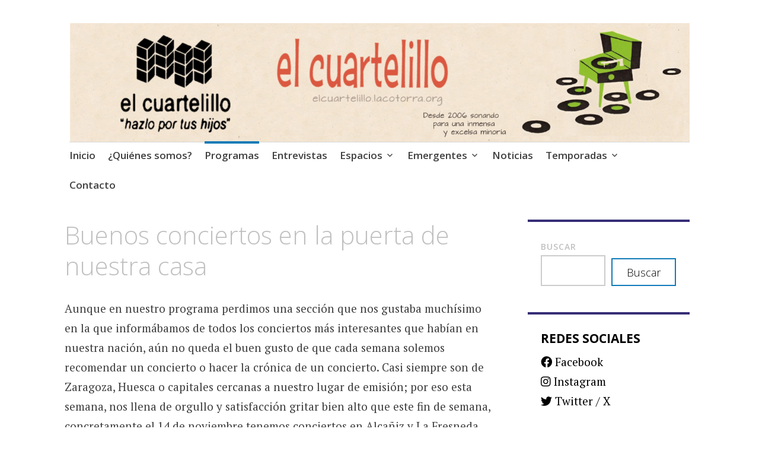

--- FILE ---
content_type: text/html; charset=UTF-8
request_url: https://elcuartelillo.lacotorra.org/2015/11/12/buenos-conciertos-en-la-puerta-de-nuestra-casa/
body_size: 15402
content:
<!DOCTYPE html>
<html lang="es">
	<head>
		<meta charset="UTF-8">
		<meta name="viewport" content="width=device-width, initial-scale=1">
		<link rel="profile" href="http://gmpg.org/xfn/11">
	<meta name='robots' content='index, follow, max-image-preview:large, max-snippet:-1, max-video-preview:-1' />

	<!-- This site is optimized with the Yoast SEO plugin v26.7 - https://yoast.com/wordpress/plugins/seo/ -->
	<title>Buenos conciertos en la puerta de nuestra casa - El Cuartelillo</title>
	<link rel="canonical" href="https://elcuartelillo.lacotorra.org/2015/11/12/buenos-conciertos-en-la-puerta-de-nuestra-casa/" />
	<meta property="og:locale" content="es_ES" />
	<meta property="og:type" content="article" />
	<meta property="og:title" content="Buenos conciertos en la puerta de nuestra casa - El Cuartelillo" />
	<meta property="og:description" content="Aunque en nuestro programa perdimos una sección que nos gustaba muchísimo en la que informábamos de todos los conciertos más interesantes que habían en nuestra nación, aún no queda el buen gusto de que cada semana solemos recomendar un concierto o hacer la crónica de un concierto. Casi siempre son de Zaragoza, Huesca o capitales [&hellip;]" />
	<meta property="og:url" content="https://elcuartelillo.lacotorra.org/2015/11/12/buenos-conciertos-en-la-puerta-de-nuestra-casa/" />
	<meta property="og:site_name" content="El Cuartelillo" />
	<meta property="article:publisher" content="https://www.facebook.com/El-Cuartelillo-886079708107202" />
	<meta property="article:published_time" content="2015-11-12T20:41:57+00:00" />
	<meta property="article:modified_time" content="2023-09-03T09:52:56+00:00" />
	<meta property="og:image" content="https://elcuartelillo.lacotorra.org/wp-content/uploads/2015/11/Concierto-Ranetas.jpg" />
	<meta property="og:image:width" content="678" />
	<meta property="og:image:height" content="960" />
	<meta property="og:image:type" content="image/jpeg" />
	<meta name="author" content="Querido Amigo" />
	<meta name="twitter:card" content="summary_large_image" />
	<meta name="twitter:creator" content="@el_cuartelillo" />
	<meta name="twitter:site" content="@el_cuartelillo" />
	<meta name="twitter:label1" content="Escrito por" />
	<meta name="twitter:data1" content="Querido Amigo" />
	<meta name="twitter:label2" content="Tiempo de lectura" />
	<meta name="twitter:data2" content="2 minutos" />
	<script type="application/ld+json" class="yoast-schema-graph">{"@context":"https://schema.org","@graph":[{"@type":"Article","@id":"https://elcuartelillo.lacotorra.org/2015/11/12/buenos-conciertos-en-la-puerta-de-nuestra-casa/#article","isPartOf":{"@id":"https://elcuartelillo.lacotorra.org/2015/11/12/buenos-conciertos-en-la-puerta-de-nuestra-casa/"},"author":{"name":"Querido Amigo","@id":"https://elcuartelillo.lacotorra.org/#/schema/person/32a6eed4824a833cb527101ab11e946a"},"headline":"Buenos conciertos en la puerta de nuestra casa","datePublished":"2015-11-12T20:41:57+00:00","dateModified":"2023-09-03T09:52:56+00:00","mainEntityOfPage":{"@id":"https://elcuartelillo.lacotorra.org/2015/11/12/buenos-conciertos-en-la-puerta-de-nuestra-casa/"},"wordCount":356,"commentCount":1,"publisher":{"@id":"https://elcuartelillo.lacotorra.org/#organization"},"image":{"@id":"https://elcuartelillo.lacotorra.org/2015/11/12/buenos-conciertos-en-la-puerta-de-nuestra-casa/#primaryimage"},"thumbnailUrl":"https://elcuartelillo.lacotorra.org/wp-content/uploads/2015/11/Concierto-Ranetas.jpg","keywords":["Alcañiz","Àlex Martí","Ana Muñoz","Apunto de ahogarme","Bule Bule Toga Fest","Carlos Ordinas","El circo robado","El puto amo","Emergentes","Entrevista","Especial Pelusa","Fominder","Ginés Fernández","Jonathan Uría","Juan Latorre","La fosa común","La Fresneda","Las Ranetas","Lo Coscoll","Los chicos","Los Flamin Guays","Magic Pop","Mohevian","Other Lives","Ramón Celma","Ukelele Zombies","Zaragoza","Zequi"],"articleSection":["Conciertos","Programas","Temporada 11"],"inLanguage":"es","potentialAction":[{"@type":"CommentAction","name":"Comment","target":["https://elcuartelillo.lacotorra.org/2015/11/12/buenos-conciertos-en-la-puerta-de-nuestra-casa/#respond"]}]},{"@type":"WebPage","@id":"https://elcuartelillo.lacotorra.org/2015/11/12/buenos-conciertos-en-la-puerta-de-nuestra-casa/","url":"https://elcuartelillo.lacotorra.org/2015/11/12/buenos-conciertos-en-la-puerta-de-nuestra-casa/","name":"Buenos conciertos en la puerta de nuestra casa - El Cuartelillo","isPartOf":{"@id":"https://elcuartelillo.lacotorra.org/#website"},"primaryImageOfPage":{"@id":"https://elcuartelillo.lacotorra.org/2015/11/12/buenos-conciertos-en-la-puerta-de-nuestra-casa/#primaryimage"},"image":{"@id":"https://elcuartelillo.lacotorra.org/2015/11/12/buenos-conciertos-en-la-puerta-de-nuestra-casa/#primaryimage"},"thumbnailUrl":"https://elcuartelillo.lacotorra.org/wp-content/uploads/2015/11/Concierto-Ranetas.jpg","datePublished":"2015-11-12T20:41:57+00:00","dateModified":"2023-09-03T09:52:56+00:00","breadcrumb":{"@id":"https://elcuartelillo.lacotorra.org/2015/11/12/buenos-conciertos-en-la-puerta-de-nuestra-casa/#breadcrumb"},"inLanguage":"es","potentialAction":[{"@type":"ReadAction","target":["https://elcuartelillo.lacotorra.org/2015/11/12/buenos-conciertos-en-la-puerta-de-nuestra-casa/"]}]},{"@type":"ImageObject","inLanguage":"es","@id":"https://elcuartelillo.lacotorra.org/2015/11/12/buenos-conciertos-en-la-puerta-de-nuestra-casa/#primaryimage","url":"https://elcuartelillo.lacotorra.org/wp-content/uploads/2015/11/Concierto-Ranetas.jpg","contentUrl":"https://elcuartelillo.lacotorra.org/wp-content/uploads/2015/11/Concierto-Ranetas.jpg","width":678,"height":960},{"@type":"BreadcrumbList","@id":"https://elcuartelillo.lacotorra.org/2015/11/12/buenos-conciertos-en-la-puerta-de-nuestra-casa/#breadcrumb","itemListElement":[{"@type":"ListItem","position":1,"name":"Portada","item":"https://elcuartelillo.lacotorra.org/"},{"@type":"ListItem","position":2,"name":"Buenos conciertos en la puerta de nuestra casa"}]},{"@type":"WebSite","@id":"https://elcuartelillo.lacotorra.org/#website","url":"https://elcuartelillo.lacotorra.org/","name":"El Cuartelillo","description":"Programa de radio de música independiente. Podcast","publisher":{"@id":"https://elcuartelillo.lacotorra.org/#organization"},"potentialAction":[{"@type":"SearchAction","target":{"@type":"EntryPoint","urlTemplate":"https://elcuartelillo.lacotorra.org/?s={search_term_string}"},"query-input":{"@type":"PropertyValueSpecification","valueRequired":true,"valueName":"search_term_string"}}],"inLanguage":"es"},{"@type":"Organization","@id":"https://elcuartelillo.lacotorra.org/#organization","name":"El Cuartelillo","url":"https://elcuartelillo.lacotorra.org/","logo":{"@type":"ImageObject","inLanguage":"es","@id":"https://elcuartelillo.lacotorra.org/#/schema/logo/image/","url":"https://elcuartelillo.lacotorra.org/wp-content/uploads/2020/02/Logo_EC.jpg","contentUrl":"https://elcuartelillo.lacotorra.org/wp-content/uploads/2020/02/Logo_EC.jpg","width":1400,"height":1400,"caption":"El Cuartelillo"},"image":{"@id":"https://elcuartelillo.lacotorra.org/#/schema/logo/image/"},"sameAs":["https://www.facebook.com/El-Cuartelillo-886079708107202","https://x.com/el_cuartelillo","https://www.instagram.com/elcuartelillo_/"]},{"@type":"Person","@id":"https://elcuartelillo.lacotorra.org/#/schema/person/32a6eed4824a833cb527101ab11e946a","name":"Querido Amigo","url":"https://elcuartelillo.lacotorra.org/author/querido-amigo/"}]}</script>
	<!-- / Yoast SEO plugin. -->


<link rel='dns-prefetch' href='//fonts.googleapis.com' />
<link rel='dns-prefetch' href='//use.fontawesome.com' />
<link rel="alternate" type="application/rss+xml" title="El Cuartelillo &raquo; Feed" href="https://elcuartelillo.lacotorra.org/feed/" />
<link rel="alternate" type="application/rss+xml" title="El Cuartelillo &raquo; Feed de los comentarios" href="https://elcuartelillo.lacotorra.org/comments/feed/" />
<link rel="alternate" type="application/rss+xml" title="El Cuartelillo &raquo; Comentario Buenos conciertos en la puerta de nuestra casa del feed" href="https://elcuartelillo.lacotorra.org/2015/11/12/buenos-conciertos-en-la-puerta-de-nuestra-casa/feed/" />
<link rel="alternate" title="oEmbed (JSON)" type="application/json+oembed" href="https://elcuartelillo.lacotorra.org/wp-json/oembed/1.0/embed?url=https%3A%2F%2Felcuartelillo.lacotorra.org%2F2015%2F11%2F12%2Fbuenos-conciertos-en-la-puerta-de-nuestra-casa%2F" />
<link rel="alternate" title="oEmbed (XML)" type="text/xml+oembed" href="https://elcuartelillo.lacotorra.org/wp-json/oembed/1.0/embed?url=https%3A%2F%2Felcuartelillo.lacotorra.org%2F2015%2F11%2F12%2Fbuenos-conciertos-en-la-puerta-de-nuestra-casa%2F&#038;format=xml" />
		<!-- This site uses the Google Analytics by MonsterInsights plugin v9.11.1 - Using Analytics tracking - https://www.monsterinsights.com/ -->
							<script src="//www.googletagmanager.com/gtag/js?id=G-ZH5PH10NTZ"  data-cfasync="false" data-wpfc-render="false" type="text/javascript" async></script>
			<script data-cfasync="false" data-wpfc-render="false" type="text/javascript">
				var mi_version = '9.11.1';
				var mi_track_user = true;
				var mi_no_track_reason = '';
								var MonsterInsightsDefaultLocations = {"page_location":"https:\/\/elcuartelillo.lacotorra.org\/2015\/11\/12\/buenos-conciertos-en-la-puerta-de-nuestra-casa\/"};
								if ( typeof MonsterInsightsPrivacyGuardFilter === 'function' ) {
					var MonsterInsightsLocations = (typeof MonsterInsightsExcludeQuery === 'object') ? MonsterInsightsPrivacyGuardFilter( MonsterInsightsExcludeQuery ) : MonsterInsightsPrivacyGuardFilter( MonsterInsightsDefaultLocations );
				} else {
					var MonsterInsightsLocations = (typeof MonsterInsightsExcludeQuery === 'object') ? MonsterInsightsExcludeQuery : MonsterInsightsDefaultLocations;
				}

								var disableStrs = [
										'ga-disable-G-ZH5PH10NTZ',
									];

				/* Function to detect opted out users */
				function __gtagTrackerIsOptedOut() {
					for (var index = 0; index < disableStrs.length; index++) {
						if (document.cookie.indexOf(disableStrs[index] + '=true') > -1) {
							return true;
						}
					}

					return false;
				}

				/* Disable tracking if the opt-out cookie exists. */
				if (__gtagTrackerIsOptedOut()) {
					for (var index = 0; index < disableStrs.length; index++) {
						window[disableStrs[index]] = true;
					}
				}

				/* Opt-out function */
				function __gtagTrackerOptout() {
					for (var index = 0; index < disableStrs.length; index++) {
						document.cookie = disableStrs[index] + '=true; expires=Thu, 31 Dec 2099 23:59:59 UTC; path=/';
						window[disableStrs[index]] = true;
					}
				}

				if ('undefined' === typeof gaOptout) {
					function gaOptout() {
						__gtagTrackerOptout();
					}
				}
								window.dataLayer = window.dataLayer || [];

				window.MonsterInsightsDualTracker = {
					helpers: {},
					trackers: {},
				};
				if (mi_track_user) {
					function __gtagDataLayer() {
						dataLayer.push(arguments);
					}

					function __gtagTracker(type, name, parameters) {
						if (!parameters) {
							parameters = {};
						}

						if (parameters.send_to) {
							__gtagDataLayer.apply(null, arguments);
							return;
						}

						if (type === 'event') {
														parameters.send_to = monsterinsights_frontend.v4_id;
							var hookName = name;
							if (typeof parameters['event_category'] !== 'undefined') {
								hookName = parameters['event_category'] + ':' + name;
							}

							if (typeof MonsterInsightsDualTracker.trackers[hookName] !== 'undefined') {
								MonsterInsightsDualTracker.trackers[hookName](parameters);
							} else {
								__gtagDataLayer('event', name, parameters);
							}
							
						} else {
							__gtagDataLayer.apply(null, arguments);
						}
					}

					__gtagTracker('js', new Date());
					__gtagTracker('set', {
						'developer_id.dZGIzZG': true,
											});
					if ( MonsterInsightsLocations.page_location ) {
						__gtagTracker('set', MonsterInsightsLocations);
					}
										__gtagTracker('config', 'G-ZH5PH10NTZ', {"forceSSL":"true","link_attribution":"true"} );
										window.gtag = __gtagTracker;										(function () {
						/* https://developers.google.com/analytics/devguides/collection/analyticsjs/ */
						/* ga and __gaTracker compatibility shim. */
						var noopfn = function () {
							return null;
						};
						var newtracker = function () {
							return new Tracker();
						};
						var Tracker = function () {
							return null;
						};
						var p = Tracker.prototype;
						p.get = noopfn;
						p.set = noopfn;
						p.send = function () {
							var args = Array.prototype.slice.call(arguments);
							args.unshift('send');
							__gaTracker.apply(null, args);
						};
						var __gaTracker = function () {
							var len = arguments.length;
							if (len === 0) {
								return;
							}
							var f = arguments[len - 1];
							if (typeof f !== 'object' || f === null || typeof f.hitCallback !== 'function') {
								if ('send' === arguments[0]) {
									var hitConverted, hitObject = false, action;
									if ('event' === arguments[1]) {
										if ('undefined' !== typeof arguments[3]) {
											hitObject = {
												'eventAction': arguments[3],
												'eventCategory': arguments[2],
												'eventLabel': arguments[4],
												'value': arguments[5] ? arguments[5] : 1,
											}
										}
									}
									if ('pageview' === arguments[1]) {
										if ('undefined' !== typeof arguments[2]) {
											hitObject = {
												'eventAction': 'page_view',
												'page_path': arguments[2],
											}
										}
									}
									if (typeof arguments[2] === 'object') {
										hitObject = arguments[2];
									}
									if (typeof arguments[5] === 'object') {
										Object.assign(hitObject, arguments[5]);
									}
									if ('undefined' !== typeof arguments[1].hitType) {
										hitObject = arguments[1];
										if ('pageview' === hitObject.hitType) {
											hitObject.eventAction = 'page_view';
										}
									}
									if (hitObject) {
										action = 'timing' === arguments[1].hitType ? 'timing_complete' : hitObject.eventAction;
										hitConverted = mapArgs(hitObject);
										__gtagTracker('event', action, hitConverted);
									}
								}
								return;
							}

							function mapArgs(args) {
								var arg, hit = {};
								var gaMap = {
									'eventCategory': 'event_category',
									'eventAction': 'event_action',
									'eventLabel': 'event_label',
									'eventValue': 'event_value',
									'nonInteraction': 'non_interaction',
									'timingCategory': 'event_category',
									'timingVar': 'name',
									'timingValue': 'value',
									'timingLabel': 'event_label',
									'page': 'page_path',
									'location': 'page_location',
									'title': 'page_title',
									'referrer' : 'page_referrer',
								};
								for (arg in args) {
																		if (!(!args.hasOwnProperty(arg) || !gaMap.hasOwnProperty(arg))) {
										hit[gaMap[arg]] = args[arg];
									} else {
										hit[arg] = args[arg];
									}
								}
								return hit;
							}

							try {
								f.hitCallback();
							} catch (ex) {
							}
						};
						__gaTracker.create = newtracker;
						__gaTracker.getByName = newtracker;
						__gaTracker.getAll = function () {
							return [];
						};
						__gaTracker.remove = noopfn;
						__gaTracker.loaded = true;
						window['__gaTracker'] = __gaTracker;
					})();
									} else {
										console.log("");
					(function () {
						function __gtagTracker() {
							return null;
						}

						window['__gtagTracker'] = __gtagTracker;
						window['gtag'] = __gtagTracker;
					})();
									}
			</script>
							<!-- / Google Analytics by MonsterInsights -->
		<style id='wp-img-auto-sizes-contain-inline-css' type='text/css'>
img:is([sizes=auto i],[sizes^="auto," i]){contain-intrinsic-size:3000px 1500px}
/*# sourceURL=wp-img-auto-sizes-contain-inline-css */
</style>
<style id='wp-emoji-styles-inline-css' type='text/css'>

	img.wp-smiley, img.emoji {
		display: inline !important;
		border: none !important;
		box-shadow: none !important;
		height: 1em !important;
		width: 1em !important;
		margin: 0 0.07em !important;
		vertical-align: -0.1em !important;
		background: none !important;
		padding: 0 !important;
	}
/*# sourceURL=wp-emoji-styles-inline-css */
</style>
<link rel='stylesheet' id='wp-block-library-css' href='https://elcuartelillo.lacotorra.org/wp-includes/css/dist/block-library/style.min.css?ver=6.9' type='text/css' media='all' />
<style id='classic-theme-styles-inline-css' type='text/css'>
/*! This file is auto-generated */
.wp-block-button__link{color:#fff;background-color:#32373c;border-radius:9999px;box-shadow:none;text-decoration:none;padding:calc(.667em + 2px) calc(1.333em + 2px);font-size:1.125em}.wp-block-file__button{background:#32373c;color:#fff;text-decoration:none}
/*# sourceURL=/wp-includes/css/classic-themes.min.css */
</style>
<style id='font-awesome-svg-styles-default-inline-css' type='text/css'>
.svg-inline--fa {
  display: inline-block;
  height: 1em;
  overflow: visible;
  vertical-align: -.125em;
}
/*# sourceURL=font-awesome-svg-styles-default-inline-css */
</style>
<link rel='stylesheet' id='font-awesome-svg-styles-css' href='https://elcuartelillo.lacotorra.org/wp-content/uploads/font-awesome/v6.1.2/css/svg-with-js.css' type='text/css' media='all' />
<style id='font-awesome-svg-styles-inline-css' type='text/css'>
   .wp-block-font-awesome-icon svg::before,
   .wp-rich-text-font-awesome-icon svg::before {content: unset;}
/*# sourceURL=font-awesome-svg-styles-inline-css */
</style>
<style id='global-styles-inline-css' type='text/css'>
:root{--wp--preset--aspect-ratio--square: 1;--wp--preset--aspect-ratio--4-3: 4/3;--wp--preset--aspect-ratio--3-4: 3/4;--wp--preset--aspect-ratio--3-2: 3/2;--wp--preset--aspect-ratio--2-3: 2/3;--wp--preset--aspect-ratio--16-9: 16/9;--wp--preset--aspect-ratio--9-16: 9/16;--wp--preset--color--black: #404040;--wp--preset--color--cyan-bluish-gray: #abb8c3;--wp--preset--color--white: #ffffff;--wp--preset--color--pale-pink: #f78da7;--wp--preset--color--vivid-red: #cf2e2e;--wp--preset--color--luminous-vivid-orange: #ff6900;--wp--preset--color--luminous-vivid-amber: #fcb900;--wp--preset--color--light-green-cyan: #7bdcb5;--wp--preset--color--vivid-green-cyan: #00d084;--wp--preset--color--pale-cyan-blue: #8ed1fc;--wp--preset--color--vivid-cyan-blue: #0693e3;--wp--preset--color--vivid-purple: #9b51e0;--wp--preset--color--dark-gray: #686868;--wp--preset--color--medium-gray: #999999;--wp--preset--color--light-gray: #d9d9d9;--wp--preset--color--blue: #159ae7;--wp--preset--color--dark-blue: #362e77;--wp--preset--gradient--vivid-cyan-blue-to-vivid-purple: linear-gradient(135deg,rgb(6,147,227) 0%,rgb(155,81,224) 100%);--wp--preset--gradient--light-green-cyan-to-vivid-green-cyan: linear-gradient(135deg,rgb(122,220,180) 0%,rgb(0,208,130) 100%);--wp--preset--gradient--luminous-vivid-amber-to-luminous-vivid-orange: linear-gradient(135deg,rgb(252,185,0) 0%,rgb(255,105,0) 100%);--wp--preset--gradient--luminous-vivid-orange-to-vivid-red: linear-gradient(135deg,rgb(255,105,0) 0%,rgb(207,46,46) 100%);--wp--preset--gradient--very-light-gray-to-cyan-bluish-gray: linear-gradient(135deg,rgb(238,238,238) 0%,rgb(169,184,195) 100%);--wp--preset--gradient--cool-to-warm-spectrum: linear-gradient(135deg,rgb(74,234,220) 0%,rgb(151,120,209) 20%,rgb(207,42,186) 40%,rgb(238,44,130) 60%,rgb(251,105,98) 80%,rgb(254,248,76) 100%);--wp--preset--gradient--blush-light-purple: linear-gradient(135deg,rgb(255,206,236) 0%,rgb(152,150,240) 100%);--wp--preset--gradient--blush-bordeaux: linear-gradient(135deg,rgb(254,205,165) 0%,rgb(254,45,45) 50%,rgb(107,0,62) 100%);--wp--preset--gradient--luminous-dusk: linear-gradient(135deg,rgb(255,203,112) 0%,rgb(199,81,192) 50%,rgb(65,88,208) 100%);--wp--preset--gradient--pale-ocean: linear-gradient(135deg,rgb(255,245,203) 0%,rgb(182,227,212) 50%,rgb(51,167,181) 100%);--wp--preset--gradient--electric-grass: linear-gradient(135deg,rgb(202,248,128) 0%,rgb(113,206,126) 100%);--wp--preset--gradient--midnight: linear-gradient(135deg,rgb(2,3,129) 0%,rgb(40,116,252) 100%);--wp--preset--font-size--small: 13px;--wp--preset--font-size--medium: 20px;--wp--preset--font-size--large: 36px;--wp--preset--font-size--x-large: 42px;--wp--preset--spacing--20: 0.44rem;--wp--preset--spacing--30: 0.67rem;--wp--preset--spacing--40: 1rem;--wp--preset--spacing--50: 1.5rem;--wp--preset--spacing--60: 2.25rem;--wp--preset--spacing--70: 3.38rem;--wp--preset--spacing--80: 5.06rem;--wp--preset--shadow--natural: 6px 6px 9px rgba(0, 0, 0, 0.2);--wp--preset--shadow--deep: 12px 12px 50px rgba(0, 0, 0, 0.4);--wp--preset--shadow--sharp: 6px 6px 0px rgba(0, 0, 0, 0.2);--wp--preset--shadow--outlined: 6px 6px 0px -3px rgb(255, 255, 255), 6px 6px rgb(0, 0, 0);--wp--preset--shadow--crisp: 6px 6px 0px rgb(0, 0, 0);}:where(.is-layout-flex){gap: 0.5em;}:where(.is-layout-grid){gap: 0.5em;}body .is-layout-flex{display: flex;}.is-layout-flex{flex-wrap: wrap;align-items: center;}.is-layout-flex > :is(*, div){margin: 0;}body .is-layout-grid{display: grid;}.is-layout-grid > :is(*, div){margin: 0;}:where(.wp-block-columns.is-layout-flex){gap: 2em;}:where(.wp-block-columns.is-layout-grid){gap: 2em;}:where(.wp-block-post-template.is-layout-flex){gap: 1.25em;}:where(.wp-block-post-template.is-layout-grid){gap: 1.25em;}.has-black-color{color: var(--wp--preset--color--black) !important;}.has-cyan-bluish-gray-color{color: var(--wp--preset--color--cyan-bluish-gray) !important;}.has-white-color{color: var(--wp--preset--color--white) !important;}.has-pale-pink-color{color: var(--wp--preset--color--pale-pink) !important;}.has-vivid-red-color{color: var(--wp--preset--color--vivid-red) !important;}.has-luminous-vivid-orange-color{color: var(--wp--preset--color--luminous-vivid-orange) !important;}.has-luminous-vivid-amber-color{color: var(--wp--preset--color--luminous-vivid-amber) !important;}.has-light-green-cyan-color{color: var(--wp--preset--color--light-green-cyan) !important;}.has-vivid-green-cyan-color{color: var(--wp--preset--color--vivid-green-cyan) !important;}.has-pale-cyan-blue-color{color: var(--wp--preset--color--pale-cyan-blue) !important;}.has-vivid-cyan-blue-color{color: var(--wp--preset--color--vivid-cyan-blue) !important;}.has-vivid-purple-color{color: var(--wp--preset--color--vivid-purple) !important;}.has-black-background-color{background-color: var(--wp--preset--color--black) !important;}.has-cyan-bluish-gray-background-color{background-color: var(--wp--preset--color--cyan-bluish-gray) !important;}.has-white-background-color{background-color: var(--wp--preset--color--white) !important;}.has-pale-pink-background-color{background-color: var(--wp--preset--color--pale-pink) !important;}.has-vivid-red-background-color{background-color: var(--wp--preset--color--vivid-red) !important;}.has-luminous-vivid-orange-background-color{background-color: var(--wp--preset--color--luminous-vivid-orange) !important;}.has-luminous-vivid-amber-background-color{background-color: var(--wp--preset--color--luminous-vivid-amber) !important;}.has-light-green-cyan-background-color{background-color: var(--wp--preset--color--light-green-cyan) !important;}.has-vivid-green-cyan-background-color{background-color: var(--wp--preset--color--vivid-green-cyan) !important;}.has-pale-cyan-blue-background-color{background-color: var(--wp--preset--color--pale-cyan-blue) !important;}.has-vivid-cyan-blue-background-color{background-color: var(--wp--preset--color--vivid-cyan-blue) !important;}.has-vivid-purple-background-color{background-color: var(--wp--preset--color--vivid-purple) !important;}.has-black-border-color{border-color: var(--wp--preset--color--black) !important;}.has-cyan-bluish-gray-border-color{border-color: var(--wp--preset--color--cyan-bluish-gray) !important;}.has-white-border-color{border-color: var(--wp--preset--color--white) !important;}.has-pale-pink-border-color{border-color: var(--wp--preset--color--pale-pink) !important;}.has-vivid-red-border-color{border-color: var(--wp--preset--color--vivid-red) !important;}.has-luminous-vivid-orange-border-color{border-color: var(--wp--preset--color--luminous-vivid-orange) !important;}.has-luminous-vivid-amber-border-color{border-color: var(--wp--preset--color--luminous-vivid-amber) !important;}.has-light-green-cyan-border-color{border-color: var(--wp--preset--color--light-green-cyan) !important;}.has-vivid-green-cyan-border-color{border-color: var(--wp--preset--color--vivid-green-cyan) !important;}.has-pale-cyan-blue-border-color{border-color: var(--wp--preset--color--pale-cyan-blue) !important;}.has-vivid-cyan-blue-border-color{border-color: var(--wp--preset--color--vivid-cyan-blue) !important;}.has-vivid-purple-border-color{border-color: var(--wp--preset--color--vivid-purple) !important;}.has-vivid-cyan-blue-to-vivid-purple-gradient-background{background: var(--wp--preset--gradient--vivid-cyan-blue-to-vivid-purple) !important;}.has-light-green-cyan-to-vivid-green-cyan-gradient-background{background: var(--wp--preset--gradient--light-green-cyan-to-vivid-green-cyan) !important;}.has-luminous-vivid-amber-to-luminous-vivid-orange-gradient-background{background: var(--wp--preset--gradient--luminous-vivid-amber-to-luminous-vivid-orange) !important;}.has-luminous-vivid-orange-to-vivid-red-gradient-background{background: var(--wp--preset--gradient--luminous-vivid-orange-to-vivid-red) !important;}.has-very-light-gray-to-cyan-bluish-gray-gradient-background{background: var(--wp--preset--gradient--very-light-gray-to-cyan-bluish-gray) !important;}.has-cool-to-warm-spectrum-gradient-background{background: var(--wp--preset--gradient--cool-to-warm-spectrum) !important;}.has-blush-light-purple-gradient-background{background: var(--wp--preset--gradient--blush-light-purple) !important;}.has-blush-bordeaux-gradient-background{background: var(--wp--preset--gradient--blush-bordeaux) !important;}.has-luminous-dusk-gradient-background{background: var(--wp--preset--gradient--luminous-dusk) !important;}.has-pale-ocean-gradient-background{background: var(--wp--preset--gradient--pale-ocean) !important;}.has-electric-grass-gradient-background{background: var(--wp--preset--gradient--electric-grass) !important;}.has-midnight-gradient-background{background: var(--wp--preset--gradient--midnight) !important;}.has-small-font-size{font-size: var(--wp--preset--font-size--small) !important;}.has-medium-font-size{font-size: var(--wp--preset--font-size--medium) !important;}.has-large-font-size{font-size: var(--wp--preset--font-size--large) !important;}.has-x-large-font-size{font-size: var(--wp--preset--font-size--x-large) !important;}
:where(.wp-block-post-template.is-layout-flex){gap: 1.25em;}:where(.wp-block-post-template.is-layout-grid){gap: 1.25em;}
:where(.wp-block-term-template.is-layout-flex){gap: 1.25em;}:where(.wp-block-term-template.is-layout-grid){gap: 1.25em;}
:where(.wp-block-columns.is-layout-flex){gap: 2em;}:where(.wp-block-columns.is-layout-grid){gap: 2em;}
:root :where(.wp-block-pullquote){font-size: 1.5em;line-height: 1.6;}
/*# sourceURL=global-styles-inline-css */
</style>
<link rel='stylesheet' id='wp-polls-css' href='https://elcuartelillo.lacotorra.org/wp-content/plugins/wp-polls/polls-css.css?ver=2.77.3' type='text/css' media='all' />
<style id='wp-polls-inline-css' type='text/css'>
.wp-polls .pollbar {
	margin: 1px;
	font-size: 6px;
	line-height: 8px;
	height: 8px;
	background-image: url('https://elcuartelillo.lacotorra.org/wp-content/plugins/wp-polls/images/default/pollbg.gif');
	border: 1px solid #c8c8c8;
}

/*# sourceURL=wp-polls-inline-css */
</style>
<link rel='stylesheet' id='apostrophe-2-blocks-css' href='https://elcuartelillo.lacotorra.org/wp-content/themes/apostrophe-2-wpcom/css/blocks.css?ver=6.9' type='text/css' media='all' />
<link rel='stylesheet' id='apostrophe-2-style-css' href='https://elcuartelillo.lacotorra.org/wp-content/themes/apostrophe-2-wpcom/style.css?ver=20140520' type='text/css' media='all' />
<link rel='stylesheet' id='genericons-css' href='https://elcuartelillo.lacotorra.org/wp-content/themes/apostrophe-2-wpcom/css/genericons.css?ver=20131222' type='text/css' media='all' />
<link rel='stylesheet' id='apostrophe-2-fonts-css' href='https://fonts.googleapis.com/css?family=PT+Serif%3A400%2C400italic%2C700%2C700italic%7COpen+Sans%3A300%2C300italic%2C400%2C400italic%2C600%2C600italic%2C700%2C700italic%2C800%2C800italic&#038;subset=latin%2Clatin-ext%2Ccyrillic' type='text/css' media='all' />
<link rel='stylesheet' id='font-awesome-official-css' href='https://use.fontawesome.com/releases/v6.1.2/css/all.css' type='text/css' media='all' integrity="sha384-fZCoUih8XsaUZnNDOiLqnby1tMJ0sE7oBbNk2Xxf5x8Z4SvNQ9j83vFMa/erbVrV" crossorigin="anonymous" />
<link rel='stylesheet' id='font-awesome-official-v4shim-css' href='https://use.fontawesome.com/releases/v6.1.2/css/v4-shims.css' type='text/css' media='all' integrity="sha384-iW7MVRJO9Fj06GFbRcMqdZBcVQhjBWlVXUjtY7XCppA+DZUoHBQ7B8VB+EjXUkPV" crossorigin="anonymous" />
<script type="text/javascript" src="https://elcuartelillo.lacotorra.org/wp-content/plugins/google-analytics-for-wordpress/assets/js/frontend-gtag.min.js?ver=9.11.1" id="monsterinsights-frontend-script-js" async="async" data-wp-strategy="async"></script>
<script data-cfasync="false" data-wpfc-render="false" type="text/javascript" id='monsterinsights-frontend-script-js-extra'>/* <![CDATA[ */
var monsterinsights_frontend = {"js_events_tracking":"true","download_extensions":"doc,pdf,ppt,zip,xls,docx,pptx,xlsx","inbound_paths":"[{\"path\":\"\\\/go\\\/\",\"label\":\"affiliate\"},{\"path\":\"\\\/recommend\\\/\",\"label\":\"affiliate\"}]","home_url":"https:\/\/elcuartelillo.lacotorra.org","hash_tracking":"false","v4_id":"G-ZH5PH10NTZ"};/* ]]> */
</script>
<script type="text/javascript" src="https://elcuartelillo.lacotorra.org/wp-includes/js/jquery/jquery.min.js?ver=3.7.1" id="jquery-core-js"></script>
<script type="text/javascript" src="https://elcuartelillo.lacotorra.org/wp-includes/js/jquery/jquery-migrate.min.js?ver=3.4.1" id="jquery-migrate-js"></script>
<link rel="https://api.w.org/" href="https://elcuartelillo.lacotorra.org/wp-json/" /><link rel="alternate" title="JSON" type="application/json" href="https://elcuartelillo.lacotorra.org/wp-json/wp/v2/posts/2391" /><link rel="EditURI" type="application/rsd+xml" title="RSD" href="https://elcuartelillo.lacotorra.org/xmlrpc.php?rsd" />
<meta name="generator" content="WordPress 6.9" />
<link rel='shortlink' href='https://elcuartelillo.lacotorra.org/?p=2391' />
<meta name="cdp-version" content="1.5.0" /><meta name="generator" content="Elementor 3.34.1; features: e_font_icon_svg, additional_custom_breakpoints; settings: css_print_method-external, google_font-enabled, font_display-swap">
			<style>
				.e-con.e-parent:nth-of-type(n+4):not(.e-lazyloaded):not(.e-no-lazyload),
				.e-con.e-parent:nth-of-type(n+4):not(.e-lazyloaded):not(.e-no-lazyload) * {
					background-image: none !important;
				}
				@media screen and (max-height: 1024px) {
					.e-con.e-parent:nth-of-type(n+3):not(.e-lazyloaded):not(.e-no-lazyload),
					.e-con.e-parent:nth-of-type(n+3):not(.e-lazyloaded):not(.e-no-lazyload) * {
						background-image: none !important;
					}
				}
				@media screen and (max-height: 640px) {
					.e-con.e-parent:nth-of-type(n+2):not(.e-lazyloaded):not(.e-no-lazyload),
					.e-con.e-parent:nth-of-type(n+2):not(.e-lazyloaded):not(.e-no-lazyload) * {
						background-image: none !important;
					}
				}
			</style>
					<style type="text/css" id="apostrophe-2-header-css">
				.site-branding {
			background: url('https://elcuartelillo.lacotorra.org/wp-content/uploads/2023/08/cropped-elcuartelillo_header-new.png') center center;
			background-size: cover;
			min-height: 200px;
			padding: 3em;
		}
				.site-title,
		.site-description {
			clip: rect(1px, 1px, 1px, 1px);
			position: absolute;
		}

		.site-branding {
			text-align: center;
		}

		.site-logo {
			float: none;
			margin-top: 0;
			margin-bottom: 3.5px;
		}
				</style>
		<link rel="icon" href="https://elcuartelillo.lacotorra.org/wp-content/uploads/2025/01/cropped-android-chrome-512x512-2-32x32.png" sizes="32x32" />
<link rel="icon" href="https://elcuartelillo.lacotorra.org/wp-content/uploads/2025/01/cropped-android-chrome-512x512-2-192x192.png" sizes="192x192" />
<link rel="apple-touch-icon" href="https://elcuartelillo.lacotorra.org/wp-content/uploads/2025/01/cropped-android-chrome-512x512-2-180x180.png" />
<meta name="msapplication-TileImage" content="https://elcuartelillo.lacotorra.org/wp-content/uploads/2025/01/cropped-android-chrome-512x512-2-270x270.png" />
	</head>

	<body class="wp-singular post-template-default single single-post postid-2391 single-format-standard wp-embed-responsive wp-theme-apostrophe-2-wpcom elementor-default elementor-kit-10737">
		<div id="page" class="hfeed site">

			<header id="masthead" class="site-header" role="banner">
				<div class="site-branding">
										<h1 class="site-title"><a href="https://elcuartelillo.lacotorra.org/" rel="home">El Cuartelillo</a></h1>
					<h2 class="site-description">Programa de radio de música independiente. Podcast</h2>
				</div>

				<nav id="site-navigation" class="main-navigation" role="navigation">
					<a class="menu-toggle">Menú</a>
					<a class="skip-link screen-reader-text" href="#content">Saltar al contenido</a>

					<div class="menu-menu-principal-container"><ul id="menu-menu-principal" class="apostrophe-2-navigation"><li id="menu-item-9" class="menu-item menu-item-type-custom menu-item-object-custom menu-item-home menu-item-9"><a href="https://elcuartelillo.lacotorra.org">Inicio</a></li>
<li id="menu-item-4026" class="menu-item menu-item-type-post_type menu-item-object-page menu-item-4026"><a href="https://elcuartelillo.lacotorra.org/quienes-somos/">¿Quiénes somos?</a></li>
<li id="menu-item-19" class="menu-item menu-item-type-taxonomy menu-item-object-category current-post-ancestor current-menu-parent current-post-parent menu-item-19"><a href="https://elcuartelillo.lacotorra.org/category/programas/">Programas</a></li>
<li id="menu-item-43" class="menu-item menu-item-type-taxonomy menu-item-object-category menu-item-43"><a href="https://elcuartelillo.lacotorra.org/category/entrevistas/">Entrevistas</a></li>
<li id="menu-item-44" class="menu-item menu-item-type-taxonomy menu-item-object-category menu-item-has-children menu-item-44"><a href="https://elcuartelillo.lacotorra.org/category/espacios/">Espacios</a>
<ul class="sub-menu">
	<li id="menu-item-45" class="menu-item menu-item-type-taxonomy menu-item-object-category menu-item-45"><a href="https://elcuartelillo.lacotorra.org/category/espacios/puto-amo/">El puto amo</a></li>
	<li id="menu-item-46" class="menu-item menu-item-type-taxonomy menu-item-object-category menu-item-46"><a href="https://elcuartelillo.lacotorra.org/category/espacios/fosa-comun/">La fosa común</a></li>
	<li id="menu-item-6875" class="menu-item menu-item-type-taxonomy menu-item-object-category menu-item-6875"><a href="https://elcuartelillo.lacotorra.org/category/leonor/">Hoy pincha: Leonor</a></li>
</ul>
</li>
<li id="menu-item-40" class="menu-item menu-item-type-taxonomy menu-item-object-category menu-item-has-children menu-item-40"><a href="https://elcuartelillo.lacotorra.org/category/emergentes/">Emergentes</a>
<ul class="sub-menu">
	<li id="menu-item-41" class="menu-item menu-item-type-taxonomy menu-item-object-category menu-item-41"><a href="https://elcuartelillo.lacotorra.org/category/emergentes/emitidos/">Emitidos</a></li>
	<li id="menu-item-42" class="menu-item menu-item-type-taxonomy menu-item-object-category menu-item-42"><a href="https://elcuartelillo.lacotorra.org/category/emergentes/recibidos/">Recibidos</a></li>
</ul>
</li>
<li id="menu-item-47" class="menu-item menu-item-type-taxonomy menu-item-object-category menu-item-47"><a href="https://elcuartelillo.lacotorra.org/category/noticias/">Noticias</a></li>
<li id="menu-item-50" class="menu-item menu-item-type-post_type menu-item-object-page menu-item-has-children menu-item-50"><a href="https://elcuartelillo.lacotorra.org/temporadas/">Temporadas</a>
<ul class="sub-menu">
	<li id="menu-item-11052" class="menu-item menu-item-type-taxonomy menu-item-object-category menu-item-11052"><a href="https://elcuartelillo.lacotorra.org/category/temporadas/temporada20/">Temporada 20</a></li>
	<li id="menu-item-9348" class="menu-item menu-item-type-taxonomy menu-item-object-category menu-item-9348"><a href="https://elcuartelillo.lacotorra.org/category/temporadas/temporada-19/">Temporada 19</a></li>
	<li id="menu-item-54" class="menu-item menu-item-type-taxonomy menu-item-object-category menu-item-54"><a href="https://elcuartelillo.lacotorra.org/category/temporadas/temporada-18/">Temporada 18</a></li>
	<li id="menu-item-53" class="menu-item menu-item-type-taxonomy menu-item-object-category menu-item-53"><a href="https://elcuartelillo.lacotorra.org/category/temporadas/temporada-17/">Temporada 17</a></li>
	<li id="menu-item-52" class="menu-item menu-item-type-taxonomy menu-item-object-category menu-item-52"><a href="https://elcuartelillo.lacotorra.org/category/temporadas/temporada-16/">Temporada 16</a></li>
	<li id="menu-item-55" class="menu-item menu-item-type-post_type menu-item-object-page menu-item-55"><a href="https://elcuartelillo.lacotorra.org/temporadas/">Anteriores</a></li>
</ul>
</li>
<li id="menu-item-3965" class="menu-item menu-item-type-post_type menu-item-object-page menu-item-3965"><a href="https://elcuartelillo.lacotorra.org/contacto/">Contacto</a></li>
</ul></div>
					
				</nav><!-- #site-navigation -->
			</header><!-- #masthead -->

			<div id="content" class="site-content">

	<section id="primary" class="content-area">
		<main id="main" class="site-main" role="main">

		
			<article id="post-2391" class="post-2391 post type-post status-publish format-standard has-post-thumbnail hentry category-conciertos category-programas category-temporada-11 tag-alcaniz tag-alex-marti-2 tag-ana-munoz tag-apunto-de-ahogarme tag-bule-bule-toga-fest tag-carlos-ordinas tag-el-circo-robado tag-el-puto-amo tag-emergentes tag-entrevista tag-especial-pelusa tag-fominder tag-gines-fernandez tag-jonathan-uria tag-juan-latorre tag-la-fosa-comun tag-la-fresneda tag-las-ranetas tag-lo-coscoll tag-los-chicos tag-los-flamin-guays tag-magic-pop tag-mohevian tag-other-lives tag-ramon-celma tag-ukelele-zombies tag-zaragoza tag-zequi">
	
	<!--
	<div class="entry-meta"><span class="posted-on"><a href="https://elcuartelillo.lacotorra.org/2015/11/12/buenos-conciertos-en-la-puerta-de-nuestra-casa/" rel="bookmark"><time class="entry-date published" datetime="2015-11-12T20:41:57+02:00">12 de noviembre de 2015</time><time class="updated" datetime="2023-09-03T11:52:56+02:00">3 de septiembre de 2023</time></a></span><span class="byline"> <span class="author vcard"><a class="url fn n" href="https://elcuartelillo.lacotorra.org/author/querido-amigo/">Querido Amigo</a></span></span></div>
		-->
	<h1 class="entry-title">
		Buenos conciertos en la puerta de nuestra casa	</h1>

	<div class="entry-content">
		<p>Aunque en nuestro programa perdimos una sección que nos gustaba muchísimo en la que informábamos de todos los conciertos más interesantes que habían en nuestra nación, aún no queda el buen gusto de que cada semana solemos recomendar un concierto o hacer la crónica de un concierto. Casi siempre son de Zaragoza, Huesca o capitales cercanas a nuestro lugar de emisión; por eso esta semana, nos llena de orgullo y satisfacción gritar bien alto que este fin de semana, concretamente el 14 de noviembre tenemos conciertos en Alcañiz y La Fresneda.</p>
<p>La<strong> Asociación Las Ranetas</strong> se saca otro conciertazo de la manga y van&#8230; tropocientos mil. Esta vez se van por el lado más salvaje del punk y el rock. El sábado <strong>14 de noviembre</strong> en el <strong>Frontón Municipal de Alcañiz</strong>, 7 horas ininterrumpidas de saltos y coros garantizados. Os dejo con el cartel para tener toda la información.</p>
<p><a href="https://elcuartelillo.lacotorra.org/wp-content/uploads/2015/11/Concierto-Ranetas.jpg"><img fetchpriority="high" decoding="async" class="aligncenter size-medium wp-image-2392" src="https://elcuartelillo.lacotorra.org/wp-content/uploads/2015/11/Concierto-Ranetas-211x300.jpg" alt="Concierto Ranetas" width="211" height="300" /></a></p>
<p>Y 30 kilómetros más hacia el mar, en la bellísima localidad de <strong>La Fresneda</strong>, los amantes del folk-rock con influencias de los 70 no os podéis perder el concierto de <strong>Zequi</strong> y sus cuatros estupendos músicos acompañantes en <strong>Lo Coscoll</strong>. El concierto comienza a las 23 horas y la entrada es <strong>gratuita</strong>. Felicitamos a <strong>Ramón Celma</strong> por intentar traer al Matarranya conciertos de gran calidad en formato pequeño.</p>
<p><a href="https://elcuartelillo.lacotorra.org/wp-content/uploads/2015/11/Concierto-Lo-Coscoll.jpg"><img decoding="async" class="aligncenter size-medium wp-image-2393" src="https://elcuartelillo.lacotorra.org/wp-content/uploads/2015/11/Concierto-Lo-Coscoll-213x300.jpg" alt="Concierto Lo Coscoll" width="213" height="300" /></a></p>
<p><strong>Playlist Edición 355</strong></p>
<p><strong><em>La Fosa Común:</em></strong><br /><strong>PELUSA</strong>: <em>Poor girl</em> (A present for my hunters)<br /><strong>PELUSA</strong>: <em>Un pou</em> (A present for my hunters)<br /><strong>PELUSA</strong>: <em>Vasos rotos</em> (Clap your mountains)<br /><strong>PELUSA</strong>: <em>How</em> (How)<br /><strong>PELUSA</strong>: <em>Elaine</em> (Giants and whales)</p>
<p><strong>ZEQUI</strong>: <em>Till I Full Till I Die</em> (Down-To-Earth)</p>
<p><strong><em>El puto amo:</em> </strong><br /><strong>UKELELE ZOMBIES</strong>: <em>Babe Come whith Me</em><br /><strong>LOS FLAMIN GUAYS</strong>: <em>El último tren</em><br /><strong>LOS CHICOS</strong>: <em>Muddy Muddy</em></p>
<p><strong>FOMINDER</strong>: <em>Retrato Interminable</em> (El circo robado)<br /><strong>FOMINDER</strong>: <em>El símbolo</em> (El circo robado)<br /><strong>MOHEVIAN</strong>: <em>Ajedrez</em> (Catálogos de Universos Domésticos)<br /><strong>MAMPÖM ASTROBEAT</strong>: <em>Deposite sus objetos metálicos</em> (Bellebeach)</p>
<p><strong><em>Apunto de ahogarme: </em>OTHER LIVES</strong>: <em>New Fog</em> (Rituals)<br /><strong><br />¡¡¡DALE AL PLAY!!!</strong></p>


<div style="text-align: center;">
<audio preload="auto" controls="controls"><source src="https://elcuartelillo.lacotorra.org/podcast/media/EC355.mp3" type="audio/mpeg"></audio>
</div>



<p>El Cuartelillo. Edición 355 (12 de noviembre de 2015)</p>
			</div><!-- .entry-content -->

	<footer class="entry-footer">
		<div class="apostrophe-2-tags"><ul class="post-categories">
	<li><a href="https://elcuartelillo.lacotorra.org/category/conciertos/" rel="category tag">Conciertos</a></li>
	<li><a href="https://elcuartelillo.lacotorra.org/category/programas/" rel="category tag">Programas</a></li>
	<li><a href="https://elcuartelillo.lacotorra.org/category/temporadas/temporada-11/" rel="category tag">Temporada 11</a></li></ul><ul class="post-tags"><li><a href="https://elcuartelillo.lacotorra.org/tag/alcaniz/" rel="tag">Alcañiz</a></li><li><a href="https://elcuartelillo.lacotorra.org/tag/alex-marti-2/" rel="tag">Àlex Martí</a></li><li><a href="https://elcuartelillo.lacotorra.org/tag/ana-munoz/" rel="tag">Ana Muñoz</a></li><li><a href="https://elcuartelillo.lacotorra.org/tag/apunto-de-ahogarme/" rel="tag">Apunto de ahogarme</a></li><li><a href="https://elcuartelillo.lacotorra.org/tag/bule-bule-toga-fest/" rel="tag">Bule Bule Toga Fest</a></li><li><a href="https://elcuartelillo.lacotorra.org/tag/carlos-ordinas/" rel="tag">Carlos Ordinas</a></li><li><a href="https://elcuartelillo.lacotorra.org/tag/el-circo-robado/" rel="tag">El circo robado</a></li><li><a href="https://elcuartelillo.lacotorra.org/tag/el-puto-amo/" rel="tag">El puto amo</a></li><li><a href="https://elcuartelillo.lacotorra.org/tag/emergentes/" rel="tag">Emergentes</a></li><li><a href="https://elcuartelillo.lacotorra.org/tag/entrevista/" rel="tag">Entrevista</a></li><li><a href="https://elcuartelillo.lacotorra.org/tag/especial-pelusa/" rel="tag">Especial Pelusa</a></li><li><a href="https://elcuartelillo.lacotorra.org/tag/fominder/" rel="tag">Fominder</a></li><li><a href="https://elcuartelillo.lacotorra.org/tag/gines-fernandez/" rel="tag">Ginés Fernández</a></li><li><a href="https://elcuartelillo.lacotorra.org/tag/jonathan-uria/" rel="tag">Jonathan Uría</a></li><li><a href="https://elcuartelillo.lacotorra.org/tag/juan-latorre/" rel="tag">Juan Latorre</a></li><li><a href="https://elcuartelillo.lacotorra.org/tag/la-fosa-comun/" rel="tag">La fosa común</a></li><li><a href="https://elcuartelillo.lacotorra.org/tag/la-fresneda/" rel="tag">La Fresneda</a></li><li><a href="https://elcuartelillo.lacotorra.org/tag/las-ranetas/" rel="tag">Las Ranetas</a></li><li><a href="https://elcuartelillo.lacotorra.org/tag/lo-coscoll/" rel="tag">Lo Coscoll</a></li><li><a href="https://elcuartelillo.lacotorra.org/tag/los-chicos/" rel="tag">Los chicos</a></li><li><a href="https://elcuartelillo.lacotorra.org/tag/los-flamin-guays/" rel="tag">Los Flamin Guays</a></li><li><a href="https://elcuartelillo.lacotorra.org/tag/magic-pop/" rel="tag">Magic Pop</a></li><li><a href="https://elcuartelillo.lacotorra.org/tag/mohevian/" rel="tag">Mohevian</a></li><li><a href="https://elcuartelillo.lacotorra.org/tag/other-lives/" rel="tag">Other Lives</a></li><li><a href="https://elcuartelillo.lacotorra.org/tag/ramon-celma/" rel="tag">Ramón Celma</a></li><li><a href="https://elcuartelillo.lacotorra.org/tag/ukelele-zombies/" rel="tag">Ukelele Zombies</a></li><li><a href="https://elcuartelillo.lacotorra.org/tag/zaragoza/" rel="tag">Zaragoza</a></li><li><a href="https://elcuartelillo.lacotorra.org/tag/zequi/" rel="tag">Zequi</a></li></ul></div>		
	<nav class="navigation post-navigation" aria-label="Entradas">
		<h2 class="screen-reader-text">Navegación de entradas</h2>
		<div class="nav-links"><div class="nav-previous"><a href="https://elcuartelillo.lacotorra.org/2015/11/09/entrevista-sara-pi/" rel="prev"><span class="meta-nav">Anterior</span> Entrevista Sara Pi</a></div><div class="nav-next"><a href="https://elcuartelillo.lacotorra.org/2015/11/16/entrevista-fominder/" rel="next"><span class="meta-nav">Siguiente</span> Entrevista Fominder</a></div></div>
	</nav>	</footer><!-- .entry-footer -->

</article><!-- #post-## -->

			
<div id="comments" class="comments-area">

	
			<h2 class="comments-title">
			Un comentario		</h2>

		
		<ol class="comment-list">
					<li id="comment-751" class="comment even thread-even depth-1">
			<article id="div-comment-751" class="comment-body">
				<footer class="comment-meta">
					<div class="comment-author vcard">
												<b class="fn"><a href="http://www.mampon.org" class="url" rel="ugc external nofollow">Mampön</a></b> <span class="says">dice:</span>					</div><!-- .comment-author -->

					<div class="comment-metadata">
						<a href="https://elcuartelillo.lacotorra.org/2015/11/12/buenos-conciertos-en-la-puerta-de-nuestra-casa/#comment-751"><time datetime="2015-11-12T22:55:48+02:00">12 de noviembre de 2015 a las 22:55</time></a>					</div><!-- .comment-metadata -->

									</footer><!-- .comment-meta -->

				<div class="comment-content">
					<p>Muchas gracias por emitirnos en vuestro programa.<br />
el próximo 20 de este me sacamos nuevo disco con ocho temas inéditos. saludos!!<br />
Mampön</p>
				</div><!-- .comment-content -->

				<div class="reply"><a rel="nofollow" class="comment-reply-link" href="#comment-751" data-commentid="751" data-postid="2391" data-belowelement="div-comment-751" data-respondelement="respond" data-replyto="Responder a Mampön" aria-label="Responder a Mampön">Responder</a></div>			</article><!-- .comment-body -->
		</li><!-- #comment-## -->
		</ol><!-- .comment-list -->

		
	
	
		<div id="respond" class="comment-respond">
		<h3 id="reply-title" class="comment-reply-title">Deja una respuesta <small><a rel="nofollow" id="cancel-comment-reply-link" href="/2015/11/12/buenos-conciertos-en-la-puerta-de-nuestra-casa/#respond" style="display:none;">Cancelar la respuesta</a></small></h3><form action="https://elcuartelillo.lacotorra.org/wp-comments-post.php" method="post" id="commentform" class="comment-form"><p class="comment-notes"><span id="email-notes">Tu dirección de correo electrónico no será publicada.</span> <span class="required-field-message">Los campos obligatorios están marcados con <span class="required">*</span></span></p><p class="comment-form-comment"><label for="comment">Comentario <span class="required">*</span></label> <textarea id="comment" name="comment" cols="45" rows="8" maxlength="65525" required></textarea></p><p class="comment-form-author"><label for="author">Nombre <span class="required">*</span></label> <input id="author" name="author" type="text" value="" size="30" maxlength="245" autocomplete="name" required /></p>
<p class="comment-form-email"><label for="email">Correo electrónico <span class="required">*</span></label> <input id="email" name="email" type="email" value="" size="30" maxlength="100" aria-describedby="email-notes" autocomplete="email" required /></p>
<p class="comment-form-url"><label for="url">Web</label> <input id="url" name="url" type="url" value="" size="30" maxlength="200" autocomplete="url" /></p>
<p class="comment-form-cookies-consent"><input id="wp-comment-cookies-consent" name="wp-comment-cookies-consent" type="checkbox" value="yes" /> <label for="wp-comment-cookies-consent">Guarda mi nombre, correo electrónico y web en este navegador para la próxima vez que comente.</label></p>
<p class="form-submit"><input name="submit" type="submit" id="submit" class="submit" value="Publicar el comentario" /> <input type='hidden' name='comment_post_ID' value='2391' id='comment_post_ID' />
<input type='hidden' name='comment_parent' id='comment_parent' value='0' />
</p></form>	</div><!-- #respond -->
	
</div><!-- #comments -->

		
		</main><!-- #main -->
	</section><!-- #primary -->

	<div id="secondary" class="widget-area" role="complementary">

				<div class="sidebar-primary">
			<aside id="block-2" class="widget widget_block widget_search"><form role="search" method="get" action="https://elcuartelillo.lacotorra.org/" class="wp-block-search__button-outside wp-block-search__text-button wp-block-search"    ><label class="wp-block-search__label" for="wp-block-search__input-1" >Buscar</label><div class="wp-block-search__inside-wrapper" ><input class="wp-block-search__input" id="wp-block-search__input-1" placeholder="" value="" type="search" name="s" required /><button aria-label="Buscar" class="wp-block-search__button wp-element-button" type="submit" >Buscar</button></div></form></aside><aside id="block-4" class="widget widget_block">
<div class="wp-block-group"><div class="wp-block-group__inner-container is-layout-flow wp-block-group-is-layout-flow">
<div class="wp-block-search">
<h4><b>Redes Sociales</b></h4>
<p style="margin-bottom: 0px; margin-top: 7px;"><a href="https://www.facebook.com/El-Cuartelillo-886079708107202" target="_blank" style="color: #000; text-decoration: none;"><div class="wp-block-search__label"> <i class="fa-brands fa-facebook"></i> Facebook</div></a> <a href="https://www.instagram.com/elcuartelillo_/" target="_blank" style="color: #000; text-decoration: none;"><div class="wp-block-search__label"><i class="fa-brands fa-instagram"></i> Instagram</div></a> <a href="https://twitter.com/el_cuartelillo" target="_blank" style="color: #000; text-decoration: none;"><div class="wp-block-search__label"><i class="fa-brands fa-twitter"></i> Twitter / X</div></a></p>
</div>
</div></div>
</aside>		</div>
		
		
		
	</div><!-- #secondary -->

	</div><!-- #content -->

	<footer id="colophon" class="site-footer" role="contentinfo">

		
		<div class="site-info">
			<a href="http://es.wordpress.org/">Orgullosamente ofrecido por WordPress</a>
			<span class="sep"> | </span>
			Tema: Apostrophe 2 por <a href="http://wordpress.com/themes/" rel="designer">WordPress.com</a>.		</div><!-- .site-info -->
	</footer><!-- #colophon -->
</div><!-- #page -->

<script type="speculationrules">
{"prefetch":[{"source":"document","where":{"and":[{"href_matches":"/*"},{"not":{"href_matches":["/wp-*.php","/wp-admin/*","/wp-content/uploads/*","/wp-content/*","/wp-content/plugins/*","/wp-content/themes/apostrophe-2-wpcom/*","/*\\?(.+)"]}},{"not":{"selector_matches":"a[rel~=\"nofollow\"]"}},{"not":{"selector_matches":".no-prefetch, .no-prefetch a"}}]},"eagerness":"conservative"}]}
</script>
<script>
              (function(e){
                  var el = document.createElement('script');
                  el.setAttribute('data-account', 'fiFuXHgpB9');
                  el.setAttribute('src', 'https://cdn.userway.org/widget.js');
                  document.body.appendChild(el);
                })();
              </script>			<script>
				const lazyloadRunObserver = () => {
					const lazyloadBackgrounds = document.querySelectorAll( `.e-con.e-parent:not(.e-lazyloaded)` );
					const lazyloadBackgroundObserver = new IntersectionObserver( ( entries ) => {
						entries.forEach( ( entry ) => {
							if ( entry.isIntersecting ) {
								let lazyloadBackground = entry.target;
								if( lazyloadBackground ) {
									lazyloadBackground.classList.add( 'e-lazyloaded' );
								}
								lazyloadBackgroundObserver.unobserve( entry.target );
							}
						});
					}, { rootMargin: '200px 0px 200px 0px' } );
					lazyloadBackgrounds.forEach( ( lazyloadBackground ) => {
						lazyloadBackgroundObserver.observe( lazyloadBackground );
					} );
				};
				const events = [
					'DOMContentLoaded',
					'elementor/lazyload/observe',
				];
				events.forEach( ( event ) => {
					document.addEventListener( event, lazyloadRunObserver );
				} );
			</script>
			<link rel='stylesheet' id='so-css-apostrophe-2-wpcom-css' href='https://elcuartelillo.lacotorra.org/wp-content/uploads/so-css/so-css-apostrophe-2-wpcom.css?ver=1736073047' type='text/css' media='all' />
<script type="text/javascript" id="wp-polls-js-extra">
/* <![CDATA[ */
var pollsL10n = {"ajax_url":"https://elcuartelillo.lacotorra.org/wp-admin/admin-ajax.php","text_wait":"Tu \u00faltima petici\u00f3n a\u00fan est\u00e1 proces\u00e1ndose. Por favor, espera un momento\u2026","text_valid":"Por favor, elige una respuesta v\u00e1lida para la encuesta.","text_multiple":"N\u00famero m\u00e1ximo de opciones permitidas: ","show_loading":"1","show_fading":"1"};
//# sourceURL=wp-polls-js-extra
/* ]]> */
</script>
<script type="text/javascript" src="https://elcuartelillo.lacotorra.org/wp-content/plugins/wp-polls/polls-js.js?ver=2.77.3" id="wp-polls-js"></script>
<script type="text/javascript" src="https://elcuartelillo.lacotorra.org/wp-content/themes/apostrophe-2-wpcom/js/skip-link-focus-fix.js?ver=20150605" id="apostrophe-2-skip-link-focus-fix-js"></script>
<script type="text/javascript" id="apostrophe-2-navigation-js-extra">
/* <![CDATA[ */
var screenReaderText = {"expand":"expande el men\u00fa inferior","collapse":"plegar men\u00fa inferior"};
//# sourceURL=apostrophe-2-navigation-js-extra
/* ]]> */
</script>
<script type="text/javascript" src="https://elcuartelillo.lacotorra.org/wp-content/themes/apostrophe-2-wpcom/js/navigation.js?ver=20161104" id="apostrophe-2-navigation-js"></script>
<script type="text/javascript" src="https://elcuartelillo.lacotorra.org/wp-content/themes/apostrophe-2-wpcom/js/apostrophe.js?ver=20150226" id="apostrophe-2-js"></script>
<script type="text/javascript" src="https://elcuartelillo.lacotorra.org/wp-includes/js/comment-reply.min.js?ver=6.9" id="comment-reply-js" async="async" data-wp-strategy="async" fetchpriority="low"></script>
<script id="wp-emoji-settings" type="application/json">
{"baseUrl":"https://s.w.org/images/core/emoji/17.0.2/72x72/","ext":".png","svgUrl":"https://s.w.org/images/core/emoji/17.0.2/svg/","svgExt":".svg","source":{"concatemoji":"https://elcuartelillo.lacotorra.org/wp-includes/js/wp-emoji-release.min.js?ver=6.9"}}
</script>
<script type="module">
/* <![CDATA[ */
/*! This file is auto-generated */
const a=JSON.parse(document.getElementById("wp-emoji-settings").textContent),o=(window._wpemojiSettings=a,"wpEmojiSettingsSupports"),s=["flag","emoji"];function i(e){try{var t={supportTests:e,timestamp:(new Date).valueOf()};sessionStorage.setItem(o,JSON.stringify(t))}catch(e){}}function c(e,t,n){e.clearRect(0,0,e.canvas.width,e.canvas.height),e.fillText(t,0,0);t=new Uint32Array(e.getImageData(0,0,e.canvas.width,e.canvas.height).data);e.clearRect(0,0,e.canvas.width,e.canvas.height),e.fillText(n,0,0);const a=new Uint32Array(e.getImageData(0,0,e.canvas.width,e.canvas.height).data);return t.every((e,t)=>e===a[t])}function p(e,t){e.clearRect(0,0,e.canvas.width,e.canvas.height),e.fillText(t,0,0);var n=e.getImageData(16,16,1,1);for(let e=0;e<n.data.length;e++)if(0!==n.data[e])return!1;return!0}function u(e,t,n,a){switch(t){case"flag":return n(e,"\ud83c\udff3\ufe0f\u200d\u26a7\ufe0f","\ud83c\udff3\ufe0f\u200b\u26a7\ufe0f")?!1:!n(e,"\ud83c\udde8\ud83c\uddf6","\ud83c\udde8\u200b\ud83c\uddf6")&&!n(e,"\ud83c\udff4\udb40\udc67\udb40\udc62\udb40\udc65\udb40\udc6e\udb40\udc67\udb40\udc7f","\ud83c\udff4\u200b\udb40\udc67\u200b\udb40\udc62\u200b\udb40\udc65\u200b\udb40\udc6e\u200b\udb40\udc67\u200b\udb40\udc7f");case"emoji":return!a(e,"\ud83e\u1fac8")}return!1}function f(e,t,n,a){let r;const o=(r="undefined"!=typeof WorkerGlobalScope&&self instanceof WorkerGlobalScope?new OffscreenCanvas(300,150):document.createElement("canvas")).getContext("2d",{willReadFrequently:!0}),s=(o.textBaseline="top",o.font="600 32px Arial",{});return e.forEach(e=>{s[e]=t(o,e,n,a)}),s}function r(e){var t=document.createElement("script");t.src=e,t.defer=!0,document.head.appendChild(t)}a.supports={everything:!0,everythingExceptFlag:!0},new Promise(t=>{let n=function(){try{var e=JSON.parse(sessionStorage.getItem(o));if("object"==typeof e&&"number"==typeof e.timestamp&&(new Date).valueOf()<e.timestamp+604800&&"object"==typeof e.supportTests)return e.supportTests}catch(e){}return null}();if(!n){if("undefined"!=typeof Worker&&"undefined"!=typeof OffscreenCanvas&&"undefined"!=typeof URL&&URL.createObjectURL&&"undefined"!=typeof Blob)try{var e="postMessage("+f.toString()+"("+[JSON.stringify(s),u.toString(),c.toString(),p.toString()].join(",")+"));",a=new Blob([e],{type:"text/javascript"});const r=new Worker(URL.createObjectURL(a),{name:"wpTestEmojiSupports"});return void(r.onmessage=e=>{i(n=e.data),r.terminate(),t(n)})}catch(e){}i(n=f(s,u,c,p))}t(n)}).then(e=>{for(const n in e)a.supports[n]=e[n],a.supports.everything=a.supports.everything&&a.supports[n],"flag"!==n&&(a.supports.everythingExceptFlag=a.supports.everythingExceptFlag&&a.supports[n]);var t;a.supports.everythingExceptFlag=a.supports.everythingExceptFlag&&!a.supports.flag,a.supports.everything||((t=a.source||{}).concatemoji?r(t.concatemoji):t.wpemoji&&t.twemoji&&(r(t.twemoji),r(t.wpemoji)))});
//# sourceURL=https://elcuartelillo.lacotorra.org/wp-includes/js/wp-emoji-loader.min.js
/* ]]> */
</script>

</body>
</html>
